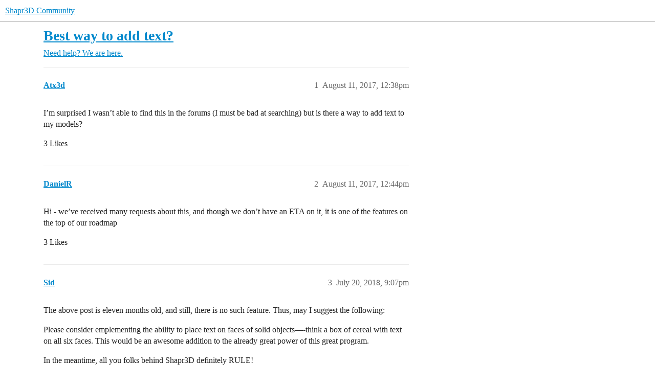

--- FILE ---
content_type: text/html; charset=utf-8
request_url: https://discourse.shapr3d.com/t/best-way-to-add-text/1388
body_size: 5231
content:
<!DOCTYPE html>
<html lang="en">
  <head>
    <meta charset="utf-8">
    <title>Best way to add text? - Need help? We are here. - Shapr3D Community</title>
    <meta name="description" content="I’m surprised I wasn’t able to find this in the forums (I must be bad at searching) but is there a way to add text to my models?">
    <meta name="generator" content="Discourse 2026.1.0-latest - https://github.com/discourse/discourse version f8f53ac5e8e4348ae308fcddc078766463d5e5f3">
<link rel="icon" type="image/png" href="https://us1.discourse-cdn.com/flex002/uploads/shapr3d/optimized/3X/a/6/a69231e17910651e85431b3fe8dab6f61fee740d_2_32x32.png">
<link rel="apple-touch-icon" type="image/png" href="https://us1.discourse-cdn.com/flex002/uploads/shapr3d/optimized/3X/5/a/5a41a9fb4fe2cd2075c9e63967047110a5366e9d_2_180x180.png">
<meta name="theme-color" media="(prefers-color-scheme: light)" content="#fff">
<meta name="theme-color" media="(prefers-color-scheme: dark)" content="#111111">

<meta name="color-scheme" content="light dark">

<meta name="viewport" content="width=device-width, initial-scale=1.0, minimum-scale=1.0, viewport-fit=cover">
<link rel="canonical" href="https://discourse.shapr3d.com/t/best-way-to-add-text/1388" />


<link rel="search" type="application/opensearchdescription+xml" href="https://discourse.shapr3d.com/opensearch.xml" title="Shapr3D Community Search">

    
    <link href="https://sea2.discourse-cdn.com/flex002/stylesheets/color_definitions_light-default_-1_2_6ef993718f03dc2022128b804ad79417dc2f1b97.css?__ws=discourse.shapr3d.com" media="(prefers-color-scheme: light)" rel="stylesheet" class="light-scheme"/><link href="https://sea2.discourse-cdn.com/flex002/stylesheets/color_definitions_simple-dark_1_2_07e02748311de299813d58dc65ac39d93cb25a0e.css?__ws=discourse.shapr3d.com" media="(prefers-color-scheme: dark)" rel="stylesheet" class="dark-scheme" data-scheme-id="1"/>

<link href="https://sea2.discourse-cdn.com/flex002/stylesheets/common_694bc5249f3ecb4337a5fc251c7382a743393821.css?__ws=discourse.shapr3d.com" media="all" rel="stylesheet" data-target="common"  />

  <link href="https://sea2.discourse-cdn.com/flex002/stylesheets/mobile_694bc5249f3ecb4337a5fc251c7382a743393821.css?__ws=discourse.shapr3d.com" media="(max-width: 39.99999rem)" rel="stylesheet" data-target="mobile"  />
  <link href="https://sea2.discourse-cdn.com/flex002/stylesheets/desktop_694bc5249f3ecb4337a5fc251c7382a743393821.css?__ws=discourse.shapr3d.com" media="(min-width: 40rem)" rel="stylesheet" data-target="desktop"  />



    <link href="https://sea2.discourse-cdn.com/flex002/stylesheets/checklist_694bc5249f3ecb4337a5fc251c7382a743393821.css?__ws=discourse.shapr3d.com" media="all" rel="stylesheet" data-target="checklist"  />
    <link href="https://sea2.discourse-cdn.com/flex002/stylesheets/discourse-adplugin_694bc5249f3ecb4337a5fc251c7382a743393821.css?__ws=discourse.shapr3d.com" media="all" rel="stylesheet" data-target="discourse-adplugin"  />
    <link href="https://sea2.discourse-cdn.com/flex002/stylesheets/discourse-ai_694bc5249f3ecb4337a5fc251c7382a743393821.css?__ws=discourse.shapr3d.com" media="all" rel="stylesheet" data-target="discourse-ai"  />
    <link href="https://sea2.discourse-cdn.com/flex002/stylesheets/discourse-assign_694bc5249f3ecb4337a5fc251c7382a743393821.css?__ws=discourse.shapr3d.com" media="all" rel="stylesheet" data-target="discourse-assign"  />
    <link href="https://sea2.discourse-cdn.com/flex002/stylesheets/discourse-cakeday_694bc5249f3ecb4337a5fc251c7382a743393821.css?__ws=discourse.shapr3d.com" media="all" rel="stylesheet" data-target="discourse-cakeday"  />
    <link href="https://sea2.discourse-cdn.com/flex002/stylesheets/discourse-chat-integration_694bc5249f3ecb4337a5fc251c7382a743393821.css?__ws=discourse.shapr3d.com" media="all" rel="stylesheet" data-target="discourse-chat-integration"  />
    <link href="https://sea2.discourse-cdn.com/flex002/stylesheets/discourse-details_694bc5249f3ecb4337a5fc251c7382a743393821.css?__ws=discourse.shapr3d.com" media="all" rel="stylesheet" data-target="discourse-details"  />
    <link href="https://sea2.discourse-cdn.com/flex002/stylesheets/discourse-github_694bc5249f3ecb4337a5fc251c7382a743393821.css?__ws=discourse.shapr3d.com" media="all" rel="stylesheet" data-target="discourse-github"  />
    <link href="https://sea2.discourse-cdn.com/flex002/stylesheets/discourse-lazy-videos_694bc5249f3ecb4337a5fc251c7382a743393821.css?__ws=discourse.shapr3d.com" media="all" rel="stylesheet" data-target="discourse-lazy-videos"  />
    <link href="https://sea2.discourse-cdn.com/flex002/stylesheets/discourse-local-dates_694bc5249f3ecb4337a5fc251c7382a743393821.css?__ws=discourse.shapr3d.com" media="all" rel="stylesheet" data-target="discourse-local-dates"  />
    <link href="https://sea2.discourse-cdn.com/flex002/stylesheets/discourse-narrative-bot_694bc5249f3ecb4337a5fc251c7382a743393821.css?__ws=discourse.shapr3d.com" media="all" rel="stylesheet" data-target="discourse-narrative-bot"  />
    <link href="https://sea2.discourse-cdn.com/flex002/stylesheets/discourse-policy_694bc5249f3ecb4337a5fc251c7382a743393821.css?__ws=discourse.shapr3d.com" media="all" rel="stylesheet" data-target="discourse-policy"  />
    <link href="https://sea2.discourse-cdn.com/flex002/stylesheets/discourse-presence_694bc5249f3ecb4337a5fc251c7382a743393821.css?__ws=discourse.shapr3d.com" media="all" rel="stylesheet" data-target="discourse-presence"  />
    <link href="https://sea2.discourse-cdn.com/flex002/stylesheets/discourse-reactions_694bc5249f3ecb4337a5fc251c7382a743393821.css?__ws=discourse.shapr3d.com" media="all" rel="stylesheet" data-target="discourse-reactions"  />
    <link href="https://sea2.discourse-cdn.com/flex002/stylesheets/discourse-solved_694bc5249f3ecb4337a5fc251c7382a743393821.css?__ws=discourse.shapr3d.com" media="all" rel="stylesheet" data-target="discourse-solved"  />
    <link href="https://sea2.discourse-cdn.com/flex002/stylesheets/discourse-templates_694bc5249f3ecb4337a5fc251c7382a743393821.css?__ws=discourse.shapr3d.com" media="all" rel="stylesheet" data-target="discourse-templates"  />
    <link href="https://sea2.discourse-cdn.com/flex002/stylesheets/discourse-topic-voting_694bc5249f3ecb4337a5fc251c7382a743393821.css?__ws=discourse.shapr3d.com" media="all" rel="stylesheet" data-target="discourse-topic-voting"  />
    <link href="https://sea2.discourse-cdn.com/flex002/stylesheets/footnote_694bc5249f3ecb4337a5fc251c7382a743393821.css?__ws=discourse.shapr3d.com" media="all" rel="stylesheet" data-target="footnote"  />
    <link href="https://sea2.discourse-cdn.com/flex002/stylesheets/hosted-site_694bc5249f3ecb4337a5fc251c7382a743393821.css?__ws=discourse.shapr3d.com" media="all" rel="stylesheet" data-target="hosted-site"  />
    <link href="https://sea2.discourse-cdn.com/flex002/stylesheets/poll_694bc5249f3ecb4337a5fc251c7382a743393821.css?__ws=discourse.shapr3d.com" media="all" rel="stylesheet" data-target="poll"  />
    <link href="https://sea2.discourse-cdn.com/flex002/stylesheets/spoiler-alert_694bc5249f3ecb4337a5fc251c7382a743393821.css?__ws=discourse.shapr3d.com" media="all" rel="stylesheet" data-target="spoiler-alert"  />
    <link href="https://sea2.discourse-cdn.com/flex002/stylesheets/discourse-ai_mobile_694bc5249f3ecb4337a5fc251c7382a743393821.css?__ws=discourse.shapr3d.com" media="(max-width: 39.99999rem)" rel="stylesheet" data-target="discourse-ai_mobile"  />
    <link href="https://sea2.discourse-cdn.com/flex002/stylesheets/discourse-assign_mobile_694bc5249f3ecb4337a5fc251c7382a743393821.css?__ws=discourse.shapr3d.com" media="(max-width: 39.99999rem)" rel="stylesheet" data-target="discourse-assign_mobile"  />
    <link href="https://sea2.discourse-cdn.com/flex002/stylesheets/discourse-reactions_mobile_694bc5249f3ecb4337a5fc251c7382a743393821.css?__ws=discourse.shapr3d.com" media="(max-width: 39.99999rem)" rel="stylesheet" data-target="discourse-reactions_mobile"  />
    <link href="https://sea2.discourse-cdn.com/flex002/stylesheets/discourse-solved_mobile_694bc5249f3ecb4337a5fc251c7382a743393821.css?__ws=discourse.shapr3d.com" media="(max-width: 39.99999rem)" rel="stylesheet" data-target="discourse-solved_mobile"  />
    <link href="https://sea2.discourse-cdn.com/flex002/stylesheets/discourse-topic-voting_mobile_694bc5249f3ecb4337a5fc251c7382a743393821.css?__ws=discourse.shapr3d.com" media="(max-width: 39.99999rem)" rel="stylesheet" data-target="discourse-topic-voting_mobile"  />
    <link href="https://sea2.discourse-cdn.com/flex002/stylesheets/discourse-ai_desktop_694bc5249f3ecb4337a5fc251c7382a743393821.css?__ws=discourse.shapr3d.com" media="(min-width: 40rem)" rel="stylesheet" data-target="discourse-ai_desktop"  />
    <link href="https://sea2.discourse-cdn.com/flex002/stylesheets/discourse-reactions_desktop_694bc5249f3ecb4337a5fc251c7382a743393821.css?__ws=discourse.shapr3d.com" media="(min-width: 40rem)" rel="stylesheet" data-target="discourse-reactions_desktop"  />
    <link href="https://sea2.discourse-cdn.com/flex002/stylesheets/discourse-topic-voting_desktop_694bc5249f3ecb4337a5fc251c7382a743393821.css?__ws=discourse.shapr3d.com" media="(min-width: 40rem)" rel="stylesheet" data-target="discourse-topic-voting_desktop"  />
    <link href="https://sea2.discourse-cdn.com/flex002/stylesheets/poll_desktop_694bc5249f3ecb4337a5fc251c7382a743393821.css?__ws=discourse.shapr3d.com" media="(min-width: 40rem)" rel="stylesheet" data-target="poll_desktop"  />

  
    
    

    <script defer="" src="https://webclient.shapr3d.com/discourse.umd.js" nonce="QgH5zZaoLgZrh9AHXv5wdSETc"></script>
    <meta id="data-ga-universal-analytics" data-tracking-code="UA-58656479-4" data-json="{&quot;cookieDomain&quot;:&quot;Forums&quot;}" data-auto-link-domains="">

  <script defer src="https://us1.discourse-cdn.com/flex002/assets/google-universal-analytics-v3-b3a99bbc.br.js" data-discourse-entrypoint="google-universal-analytics-v3" nonce="QgH5zZaoLgZrh9AHXv5wdSETc"></script>


        <link rel="alternate nofollow" type="application/rss+xml" title="RSS feed of &#39;Best way to add text?&#39;" href="https://discourse.shapr3d.com/t/best-way-to-add-text/1388.rss" />
    <meta property="og:site_name" content="Shapr3D Community" />
<meta property="og:type" content="website" />
<meta name="twitter:card" content="summary" />
<meta name="twitter:image" content="https://us1.discourse-cdn.com/flex002/uploads/shapr3d/original/3X/2/3/23881394b5b16c8e4e46e530ed3c0dd45316b850.png" />
<meta property="og:image" content="https://us1.discourse-cdn.com/flex002/uploads/shapr3d/original/3X/2/3/23881394b5b16c8e4e46e530ed3c0dd45316b850.png" />
<meta property="og:url" content="https://discourse.shapr3d.com/t/best-way-to-add-text/1388" />
<meta name="twitter:url" content="https://discourse.shapr3d.com/t/best-way-to-add-text/1388" />
<meta property="og:title" content="Best way to add text?" />
<meta name="twitter:title" content="Best way to add text?" />
<meta property="og:description" content="I’m surprised I wasn’t able to find this in the forums (I must be bad at searching) but is there a way to add text to my models?" />
<meta name="twitter:description" content="I’m surprised I wasn’t able to find this in the forums (I must be bad at searching) but is there a way to add text to my models?" />
<meta property="og:article:section" content="Need help? We are here." />
<meta property="og:article:section:color" content="FDB08A" />
<meta name="twitter:label1" value="Reading time" />
<meta name="twitter:data1" value="1 mins 🕑" />
<meta name="twitter:label2" value="Likes" />
<meta name="twitter:data2" value="12 ❤" />
<meta property="article:published_time" content="2017-08-11T12:38:39+00:00" />
<meta property="og:ignore_canonical" content="true" />


    <script type="application/ld+json">{"@context":"http://schema.org","@type":"QAPage","name":"Best way to add text?","mainEntity":{"@type":"Question","name":"Best way to add text?","text":"I’m surprised I wasn’t able to find this in the forums (I must be bad at searching) but is there a way to add text to my models?","upvoteCount":3,"answerCount":0,"datePublished":"2017-08-11T12:38:39.465Z","author":{"@type":"Person","name":"Atx3d","url":"https://discourse.shapr3d.com/u/Atx3d"}}}</script>
  </head>
  <body class="crawler ">
    
    <header>
  <a href="/">Shapr3D Community</a>
</header>

    <div id="main-outlet" class="wrap" role="main">
        <div id="topic-title">
    <h1>
      <a href="/t/best-way-to-add-text/1388">Best way to add text?</a>
    </h1>

      <div class="topic-category" itemscope itemtype="http://schema.org/BreadcrumbList">
          <span itemprop="itemListElement" itemscope itemtype="http://schema.org/ListItem">
            <a href="/c/troubleshooting/5" class="badge-wrapper bullet" itemprop="item">
              <span class='badge-category-bg' style='background-color: #FDB08A'></span>
              <span class='badge-category clear-badge'>
                <span class='category-name' itemprop='name'>Need help? We are here.</span>
              </span>
            </a>
            <meta itemprop="position" content="1" />
          </span>
      </div>

  </div>

  

    <div itemscope itemtype='http://schema.org/DiscussionForumPosting'>
      <meta itemprop='headline' content='Best way to add text?'>
      <link itemprop='url' href='https://discourse.shapr3d.com/t/best-way-to-add-text/1388'>
      <meta itemprop='datePublished' content='2017-08-11T12:38:39Z'>
        <meta itemprop='articleSection' content='Need help? We are here.'>
      <meta itemprop='keywords' content=''>
      <div itemprop='publisher' itemscope itemtype="http://schema.org/Organization">
        <meta itemprop='name' content='Shapr3D Community'>
          <div itemprop='logo' itemscope itemtype="http://schema.org/ImageObject">
            <meta itemprop='url' content='https://us1.discourse-cdn.com/flex002/uploads/shapr3d/original/3X/d/4/d4d3e75c8b04a8799b31eff31b3224167952fc22.png'>
          </div>
      </div>


          <div id='post_1'  class='topic-body crawler-post'>
            <div class='crawler-post-meta'>
              <span class="creator" itemprop="author" itemscope itemtype="http://schema.org/Person">
                <a itemprop="url" rel='nofollow' href='https://discourse.shapr3d.com/u/Atx3d'><span itemprop='name'>Atx3d</span></a>
                
              </span>

                <link itemprop="mainEntityOfPage" href="https://discourse.shapr3d.com/t/best-way-to-add-text/1388">


              <span class="crawler-post-infos">
                  <time  datetime='2017-08-11T12:38:39Z' class='post-time'>
                    August 11, 2017, 12:38pm
                  </time>
                  <meta itemprop='dateModified' content='2017-08-11T12:38:39Z'>
              <span itemprop='position'>1</span>
              </span>
            </div>
            <div class='post' itemprop='text'>
              <p>I’m surprised I wasn’t able to find this in the forums (I must be bad at searching) but is there a way to add text to my models?</p>
            </div>

            <div itemprop="interactionStatistic" itemscope itemtype="http://schema.org/InteractionCounter">
              <meta itemprop="interactionType" content="http://schema.org/LikeAction"/>
              <meta itemprop="userInteractionCount" content="3" />
              <span class='post-likes'>3 Likes</span>
            </div>


            
          </div>
          <div id='post_2' itemprop='comment' itemscope itemtype='http://schema.org/Comment' class='topic-body crawler-post'>
            <div class='crawler-post-meta'>
              <span class="creator" itemprop="author" itemscope itemtype="http://schema.org/Person">
                <a itemprop="url" rel='nofollow' href='https://discourse.shapr3d.com/u/DanielR'><span itemprop='name'>DanielR</span></a>
                
              </span>



              <span class="crawler-post-infos">
                  <time itemprop='datePublished' datetime='2017-08-11T12:44:39Z' class='post-time'>
                    August 11, 2017, 12:44pm
                  </time>
                  <meta itemprop='dateModified' content='2017-08-14T09:00:36Z'>
              <span itemprop='position'>2</span>
              </span>
            </div>
            <div class='post' itemprop='text'>
              <p>Hi - we’ve received many requests about this, and though we don’t have an ETA on it, it is one of the features on the top of our roadmap</p>
            </div>

            <div itemprop="interactionStatistic" itemscope itemtype="http://schema.org/InteractionCounter">
              <meta itemprop="interactionType" content="http://schema.org/LikeAction"/>
              <meta itemprop="userInteractionCount" content="3" />
              <span class='post-likes'>3 Likes</span>
            </div>


            
          </div>
          <div id='post_3' itemprop='comment' itemscope itemtype='http://schema.org/Comment' class='topic-body crawler-post'>
            <div class='crawler-post-meta'>
              <span class="creator" itemprop="author" itemscope itemtype="http://schema.org/Person">
                <a itemprop="url" rel='nofollow' href='https://discourse.shapr3d.com/u/Sid'><span itemprop='name'>Sid</span></a>
                
              </span>



              <span class="crawler-post-infos">
                  <time itemprop='datePublished' datetime='2018-07-20T21:07:05Z' class='post-time'>
                    July 20, 2018,  9:07pm
                  </time>
                  <meta itemprop='dateModified' content='2018-07-20T21:07:05Z'>
              <span itemprop='position'>3</span>
              </span>
            </div>
            <div class='post' itemprop='text'>
              <p>The above post is eleven months old, and still, there is no such feature. Thus, may I suggest the following:</p>
<p>Please consider emplementing the ability to place text on faces of solid objects—-think a box of cereal with text on all six faces. This would be an awesome addition to the already great power of this great program.</p>
<p>In the meantime, all you folks behind Shapr3D definitely RULE!</p>
<p>Sid</p>
            </div>

            <div itemprop="interactionStatistic" itemscope itemtype="http://schema.org/InteractionCounter">
              <meta itemprop="interactionType" content="http://schema.org/LikeAction"/>
              <meta itemprop="userInteractionCount" content="3" />
              <span class='post-likes'>3 Likes</span>
            </div>


            
          </div>
          <div id='post_4' itemprop='comment' itemscope itemtype='http://schema.org/Comment' class='topic-body crawler-post'>
            <div class='crawler-post-meta'>
              <span class="creator" itemprop="author" itemscope itemtype="http://schema.org/Person">
                <a itemprop="url" rel='nofollow' href='https://discourse.shapr3d.com/u/uber.geek'><span itemprop='name'>uber.geek</span></a>
                
              </span>



              <span class="crawler-post-infos">
                  <time itemprop='datePublished' datetime='2018-07-25T05:49:56Z' class='post-time'>
                    July 25, 2018,  5:49am
                  </time>
                  <meta itemprop='dateModified' content='2018-07-25T05:49:56Z'>
              <span itemprop='position'>4</span>
              </span>
            </div>
            <div class='post' itemprop='text'>
              <p>The ability to import drawings is absolutely my <span class="hashtag">#1</span> wish list item. Followed by text (although the ability to import drawings would also allow you to import text exported as shapes from other apps, so definitely more bang for the buck!)</p>
<p>Thanks!</p>
            </div>

            <div itemprop="interactionStatistic" itemscope itemtype="http://schema.org/InteractionCounter">
              <meta itemprop="interactionType" content="http://schema.org/LikeAction"/>
              <meta itemprop="userInteractionCount" content="1" />
              <span class='post-likes'>1 Like</span>
            </div>


            
          </div>
          <div id='post_5' itemprop='comment' itemscope itemtype='http://schema.org/Comment' class='topic-body crawler-post'>
            <div class='crawler-post-meta'>
              <span class="creator" itemprop="author" itemscope itemtype="http://schema.org/Person">
                <a itemprop="url" rel='nofollow' href='https://discourse.shapr3d.com/u/Rob'><span itemprop='name'>Rob</span></a>
                
              </span>



              <span class="crawler-post-infos">
                  <time itemprop='datePublished' datetime='2018-07-31T23:19:07Z' class='post-time'>
                    July 31, 2018, 11:19pm
                  </time>
                  <meta itemprop='dateModified' content='2018-07-31T23:19:07Z'>
              <span itemprop='position'>5</span>
              </span>
            </div>
            <div class='post' itemprop='text'>
              <p>Does anyone wanna take one for the team?</p>
<ul>
<li>import an image of the alphabet</li>
<li>make sketches around each letter</li>
<li>name your design “Alphabet” and keep it saved for future reference</li>
<li>use the export/import function to any new design needing letters</li>
<li>upload “alphabet” to this page <img src="https://emoji.discourse-cdn.com/twitter/wink.png?v=5" title=":wink:" class="emoji" alt=":wink:"><img src="https://emoji.discourse-cdn.com/twitter/wink.png?v=5" title=":wink:" class="emoji" alt=":wink:">
</li>
</ul>
<p>^</p>
            </div>

            <div itemprop="interactionStatistic" itemscope itemtype="http://schema.org/InteractionCounter">
              <meta itemprop="interactionType" content="http://schema.org/LikeAction"/>
              <meta itemprop="userInteractionCount" content="2" />
              <span class='post-likes'>2 Likes</span>
            </div>


            
          </div>
          <div id='post_6' itemprop='comment' itemscope itemtype='http://schema.org/Comment' class='topic-body crawler-post'>
            <div class='crawler-post-meta'>
              <span class="creator" itemprop="author" itemscope itemtype="http://schema.org/Person">
                <a itemprop="url" rel='nofollow' href='https://discourse.shapr3d.com/u/Aly_Medra'><span itemprop='name'>Aly_Medra</span></a>
                
              </span>



              <span class="crawler-post-infos">
                  <time itemprop='datePublished' datetime='2020-08-08T19:34:18Z' class='post-time'>
                    August 8, 2020,  7:34pm
                  </time>
                  <meta itemprop='dateModified' content='2020-08-08T19:34:18Z'>
              <span itemprop='position'>6</span>
              </span>
            </div>
            <div class='post' itemprop='text'>
              <p>meanwhile in the year 2020… there is still no way to add text</p>
            </div>

            <div itemprop="interactionStatistic" itemscope itemtype="http://schema.org/InteractionCounter">
              <meta itemprop="interactionType" content="http://schema.org/LikeAction"/>
              <meta itemprop="userInteractionCount" content="0" />
              <span class='post-likes'></span>
            </div>


            
          </div>
          <div id='post_7' itemprop='comment' itemscope itemtype='http://schema.org/Comment' class='topic-body crawler-post'>
            <div class='crawler-post-meta'>
              <span class="creator" itemprop="author" itemscope itemtype="http://schema.org/Person">
                <a itemprop="url" rel='nofollow' href='https://discourse.shapr3d.com/u/Larsinka'><span itemprop='name'>Larsinka</span></a>
                
              </span>



              <span class="crawler-post-infos">
                  <time itemprop='datePublished' datetime='2020-09-03T10:29:33Z' class='post-time'>
                    September 3, 2020, 10:29am
                  </time>
                  <meta itemprop='dateModified' content='2020-09-03T10:29:33Z'>
              <span itemprop='position'>7</span>
              </span>
            </div>
            <div class='post' itemprop='text'>
              <p>Hi Daniel, how is the progress on this? Is it in the beta already?</p>
<p>Lars</p>
            </div>

            <div itemprop="interactionStatistic" itemscope itemtype="http://schema.org/InteractionCounter">
              <meta itemprop="interactionType" content="http://schema.org/LikeAction"/>
              <meta itemprop="userInteractionCount" content="0" />
              <span class='post-likes'></span>
            </div>


            
          </div>
          <div id='post_8' itemprop='comment' itemscope itemtype='http://schema.org/Comment' class='topic-body crawler-post'>
            <div class='crawler-post-meta'>
              <span class="creator" itemprop="author" itemscope itemtype="http://schema.org/Person">
                <a itemprop="url" rel='nofollow' href='https://discourse.shapr3d.com/u/Gelphyn'><span itemprop='name'>Gelphyn</span></a>
                
              </span>



              <span class="crawler-post-infos">
                  <time itemprop='datePublished' datetime='2020-09-03T12:42:15Z' class='post-time'>
                    September 3, 2020, 12:42pm
                  </time>
                  <meta itemprop='dateModified' content='2020-09-03T12:42:15Z'>
              <span itemprop='position'>8</span>
              </span>
            </div>
            <div class='post' itemprop='text'>
              <p><a class="mention" href="/u/atx3d">@Atx3d</a><br>
<a class="mention" href="/u/DanielR">@DanielR</a><br>
<a class="mention" href="/u/sid">@Sid</a><br>
<a class="mention" href="/u/uber.geek">@uber.geek</a><br>
<a class="mention" href="/u/rob">@Rob</a><br>
<a class="mention" href="/u/aly_medra">@Aly_Medra</a><br>
<a class="mention" href="/u/larsinka">@Larsinka</a><br>
To some extent, certainly to each of the above, the following may be of interest:</p>
<p><a href="https://discourse.shapr3d.com/t/what-are-your-3d-annotation-use-cases-and-workflows/4560">https://discourse.shapr3d.com/t/what-are-your-3d-annotation-use-cases-and-workflows/4560</a></p>
<p>This simply works, if it does not work for you please tell me why.<br>
It can place everything mentioned above and probably more.<br>
The best aspect is that it is genuinely free of charge.</p>
<p>Rest assured that this is NOT an attempt to sell anything, just pointing the way to something that just works, as a certain Company used to say.</p>
            </div>

            <div itemprop="interactionStatistic" itemscope itemtype="http://schema.org/InteractionCounter">
              <meta itemprop="interactionType" content="http://schema.org/LikeAction"/>
              <meta itemprop="userInteractionCount" content="0" />
              <span class='post-likes'></span>
            </div>


            
          </div>
    </div>


    <div id="related-topics" class="more-topics__list " role="complementary" aria-labelledby="related-topics-title">
  <h3 id="related-topics-title" class="more-topics__list-title">
    Related topics
  </h3>
  <div class="topic-list-container" itemscope itemtype='http://schema.org/ItemList'>
    <meta itemprop='itemListOrder' content='http://schema.org/ItemListOrderDescending'>
    <table class='topic-list'>
      <thead>
        <tr>
          <th>Topic</th>
          <th></th>
          <th class="replies">Replies</th>
          <th class="views">Views</th>
          <th>Activity</th>
        </tr>
      </thead>
      <tbody>
          <tr class="topic-list-item" id="topic-list-item-5107">
            <td class="main-link" itemprop='itemListElement' itemscope itemtype='http://schema.org/ListItem'>
              <meta itemprop='position' content='1'>
              <span class="link-top-line">
                <a itemprop='url' href='https://discourse.shapr3d.com/t/add-text-to-models-coming/5107' class='title raw-link raw-topic-link'>Add text to models coming?</a>
              </span>
              <div class="link-bottom-line">
                  <a href='/c/troubleshooting/5' class='badge-wrapper bullet'>
                    <span class='badge-category-bg' style='background-color: #FDB08A'></span>
                    <span class='badge-category clear-badge'>
                      <span class='category-name'>Need help? We are here.</span>
                    </span>
                  </a>
                  <div class="discourse-tags">
                  </div>
              </div>
            </td>
            <td class="replies">
              <span class='posts' title='posts'>4</span>
            </td>
            <td class="views">
              <span class='views' title='views'>1112</span>
            </td>
            <td>
              November 28, 2020
            </td>
          </tr>
          <tr class="topic-list-item" id="topic-list-item-12579">
            <td class="main-link" itemprop='itemListElement' itemscope itemtype='http://schema.org/ListItem'>
              <meta itemprop='position' content='2'>
              <span class="link-top-line">
                <a itemprop='url' href='https://discourse.shapr3d.com/t/putting-text/12579' class='title raw-link raw-topic-link'>Putting Text</a>
              </span>
              <div class="link-bottom-line">
                  <a href='/c/share-your-creations/7' class='badge-wrapper bullet'>
                    <span class='badge-category-bg' style='background-color: #9ECBAB'></span>
                    <span class='badge-category clear-badge'>
                      <span class='category-name'>Share your creations</span>
                    </span>
                  </a>
                  <div class="discourse-tags">
                  </div>
              </div>
            </td>
            <td class="replies">
              <span class='posts' title='posts'>10</span>
            </td>
            <td class="views">
              <span class='views' title='views'>1820</span>
            </td>
            <td>
              May 26, 2021
            </td>
          </tr>
          <tr class="topic-list-item" id="topic-list-item-6449">
            <td class="main-link" itemprop='itemListElement' itemscope itemtype='http://schema.org/ListItem'>
              <meta itemprop='position' content='3'>
              <span class="link-top-line">
                <a itemprop='url' href='https://discourse.shapr3d.com/t/create-text-tool/6449' class='title raw-link raw-topic-link'>Create Text Tool</a>
              </span>
              <div class="link-bottom-line">
                  <a href='/c/troubleshooting/5' class='badge-wrapper bullet'>
                    <span class='badge-category-bg' style='background-color: #FDB08A'></span>
                    <span class='badge-category clear-badge'>
                      <span class='category-name'>Need help? We are here.</span>
                    </span>
                  </a>
                  <div class="discourse-tags">
                  </div>
              </div>
            </td>
            <td class="replies">
              <span class='posts' title='posts'>12</span>
            </td>
            <td class="views">
              <span class='views' title='views'>3555</span>
            </td>
            <td>
              September 19, 2023
            </td>
          </tr>
          <tr class="topic-list-item" id="topic-list-item-11779">
            <td class="main-link" itemprop='itemListElement' itemscope itemtype='http://schema.org/ListItem'>
              <meta itemprop='position' content='4'>
              <span class="link-top-line">
                <a itemprop='url' href='https://discourse.shapr3d.com/t/text-support/11779' class='title raw-link raw-topic-link'>Text support</a>
              </span>
              <div class="link-bottom-line">
                  <a href='/c/troubleshooting/5' class='badge-wrapper bullet'>
                    <span class='badge-category-bg' style='background-color: #FDB08A'></span>
                    <span class='badge-category clear-badge'>
                      <span class='category-name'>Need help? We are here.</span>
                    </span>
                  </a>
                  <div class="discourse-tags">
                  </div>
              </div>
            </td>
            <td class="replies">
              <span class='posts' title='posts'>2</span>
            </td>
            <td class="views">
              <span class='views' title='views'>649</span>
            </td>
            <td>
              March 9, 2021
            </td>
          </tr>
          <tr class="topic-list-item" id="topic-list-item-8065">
            <td class="main-link" itemprop='itemListElement' itemscope itemtype='http://schema.org/ListItem'>
              <meta itemprop='position' content='5'>
              <span class="link-top-line">
                <a itemprop='url' href='https://discourse.shapr3d.com/t/add-a-note/8065' class='title raw-link raw-topic-link'>Add a note?</a>
              </span>
              <div class="link-bottom-line">
                  <a href='/c/troubleshooting/5' class='badge-wrapper bullet'>
                    <span class='badge-category-bg' style='background-color: #FDB08A'></span>
                    <span class='badge-category clear-badge'>
                      <span class='category-name'>Need help? We are here.</span>
                    </span>
                  </a>
                  <div class="discourse-tags">
                  </div>
              </div>
            </td>
            <td class="replies">
              <span class='posts' title='posts'>3</span>
            </td>
            <td class="views">
              <span class='views' title='views'>926</span>
            </td>
            <td>
              June 23, 2020
            </td>
          </tr>
      </tbody>
    </table>
  </div>
</div>





    </div>
    <footer class="container wrap">
  <nav class='crawler-nav'>
    <ul>
      <li itemscope itemtype='http://schema.org/SiteNavigationElement'>
        <span itemprop='name'>
          <a href='/' itemprop="url">Home </a>
        </span>
      </li>
      <li itemscope itemtype='http://schema.org/SiteNavigationElement'>
        <span itemprop='name'>
          <a href='/categories' itemprop="url">Categories </a>
        </span>
      </li>
      <li itemscope itemtype='http://schema.org/SiteNavigationElement'>
        <span itemprop='name'>
          <a href='/guidelines' itemprop="url">Guidelines </a>
        </span>
      </li>
        <li itemscope itemtype='http://schema.org/SiteNavigationElement'>
          <span itemprop='name'>
            <a href='/tos' itemprop="url">Terms of Service </a>
          </span>
        </li>
        <li itemscope itemtype='http://schema.org/SiteNavigationElement'>
          <span itemprop='name'>
            <a href='/privacy' itemprop="url">Privacy Policy </a>
          </span>
        </li>
    </ul>
  </nav>
  <p class='powered-by-link'>Powered by <a href="https://www.discourse.org">Discourse</a>, best viewed with JavaScript enabled</p>
</footer>

    
    
  </body>
  
</html>


--- FILE ---
content_type: text/css
request_url: https://sea2.discourse-cdn.com/flex002/stylesheets/discourse-narrative-bot_694bc5249f3ecb4337a5fc251c7382a743393821.css?__ws=discourse.shapr3d.com
body_size: -148
content:
article[data-user-id="-2"] div.cooked iframe{border:0}
/*# sourceMappingURL=discourse-narrative-bot_694bc5249f3ecb4337a5fc251c7382a743393821.css.map?__ws=discourse.shapr3d.com */

--- FILE ---
content_type: text/css
request_url: https://sea2.discourse-cdn.com/flex002/stylesheets/discourse-reactions_desktop_694bc5249f3ecb4337a5fc251c7382a743393821.css?__ws=discourse.shapr3d.com
body_size: -95
content:
.desktop-view .fake-reaction{position:absolute;left:10px}.desktop-view nav.post-controls .show-replies{position:relative}.desktop-view .discourse-reactions-my-reaction{margin:.75em 0 0 3.5em}
/*# sourceMappingURL=discourse-reactions_desktop_694bc5249f3ecb4337a5fc251c7382a743393821.css.map?__ws=discourse.shapr3d.com */


--- FILE ---
content_type: text/css
request_url: https://sea2.discourse-cdn.com/flex002/stylesheets/discourse-topic-voting_desktop_694bc5249f3ecb4337a5fc251c7382a743393821.css?__ws=discourse.shapr3d.com
body_size: -171
content:
.vote-count-wrapper{font-size:var(--font-up-2);height:40px}
/*# sourceMappingURL=discourse-topic-voting_desktop_694bc5249f3ecb4337a5fc251c7382a743393821.css.map?__ws=discourse.shapr3d.com */


--- FILE ---
content_type: text/css
request_url: https://sea2.discourse-cdn.com/flex002/stylesheets/discourse-reactions_mobile_694bc5249f3ecb4337a5fc251c7382a743393821.css?__ws=discourse.shapr3d.com
body_size: -107
content:
.mobile-view .fake-reaction{position:absolute;left:8px}.mobile-view .discourse-reactions-counter{margin:0}.mobile-view .discourse-reactions-actions-button-shim{display:inline-flex}
/*# sourceMappingURL=discourse-reactions_mobile_694bc5249f3ecb4337a5fc251c7382a743393821.css.map?__ws=discourse.shapr3d.com */

--- FILE ---
content_type: text/javascript
request_url: https://webclient.shapr3d.com/discourse.umd.js
body_size: 13121
content:
!function(e){"function"==typeof define&&define.amd?define(e):e()}(function(){"use strict";var e,t,i=Object.defineProperty,s=(e,t,s)=>((e,t,s)=>t in e?i(e,t,{enumerable:!0,configurable:!0,writable:!0,value:s}):e[t]=s)(e,"symbol"!=typeof t?t+"":t,s);function n(e){return e&&e.__esModule&&Object.prototype.hasOwnProperty.call(e,"default")?e.default:e}var r,o,a,c={exports:{}};const l=n((r||(r=1,o=c,a=c.exports,function(e,t){var i="function",s="undefined",n="object",r="string",c="major",l="model",d="name",u="type",h="vendor",p="version",b="architecture",w="console",m="mobile",g="tablet",v="smarttv",f="wearable",_="embedded",k="Amazon",x="Apple",S="ASUS",y="BlackBerry",E="Browser",T="Chrome",I="Firefox",N="Google",O="Huawei",P="LG",A="Microsoft",D="Motorola",C="Opera",L="Samsung",q="Sharp",M="Sony",U="Xiaomi",R="Zebra",V="Facebook",z="Chromium OS",B="Mac OS",j=" Browser",$=function(e){for(var t={},i=0;i<e.length;i++)t[e[i].toUpperCase()]=e[i];return t},K=function(e,t){return typeof e===r&&-1!==G(t).indexOf(G(e))},G=function(e){return e.toLowerCase()},H=function(e,t){if(typeof e===r)return e=e.replace(/^\s\s*/,""),typeof t===s?e:e.substring(0,500)},Y=function(e,s){for(var r,o,a,c,l,d,u=0;u<s.length&&!l;){var h=s[u],p=s[u+1];for(r=o=0;r<h.length&&!l&&h[r];)if(l=h[r++].exec(e))for(a=0;a<p.length;a++)d=l[++o],typeof(c=p[a])===n&&c.length>0?2===c.length?typeof c[1]==i?this[c[0]]=c[1].call(this,d):this[c[0]]=c[1]:3===c.length?typeof c[1]!==i||c[1].exec&&c[1].test?this[c[0]]=d?d.replace(c[1],c[2]):t:this[c[0]]=d?c[1].call(this,d,c[2]):t:4===c.length&&(this[c[0]]=d?c[3].call(this,d.replace(c[1],c[2])):t):this[c]=d||t;u+=2}},W=function(e,i){for(var s in i)if(typeof i[s]===n&&i[s].length>0){for(var r=0;r<i[s].length;r++)if(K(i[s][r],e))return"?"===s?t:s}else if(K(i[s],e))return"?"===s?t:s;return i.hasOwnProperty("*")?i["*"]:e},F={ME:"4.90","NT 3.11":"NT3.51","NT 4.0":"NT4.0",2e3:"NT 5.0",XP:["NT 5.1","NT 5.2"],Vista:"NT 6.0",7:"NT 6.1",8:"NT 6.2",8.1:"NT 6.3",10:["NT 6.4","NT 10.0"],RT:"ARM"},Z={browser:[[/\b(?:crmo|crios)\/([\w\.]+)/i],[p,[d,"Chrome"]],[/edg(?:e|ios|a)?\/([\w\.]+)/i],[p,[d,"Edge"]],[/(opera mini)\/([-\w\.]+)/i,/(opera [mobiletab]{3,6})\b.+version\/([-\w\.]+)/i,/(opera)(?:.+version\/|[\/ ]+)([\w\.]+)/i],[d,p],[/opios[\/ ]+([\w\.]+)/i],[p,[d,C+" Mini"]],[/\bop(?:rg)?x\/([\w\.]+)/i],[p,[d,C+" GX"]],[/\bopr\/([\w\.]+)/i],[p,[d,C]],[/\bb[ai]*d(?:uhd|[ub]*[aekoprswx]{5,6})[\/ ]?([\w\.]+)/i],[p,[d,"Baidu"]],[/\b(?:mxbrowser|mxios|myie2)\/?([-\w\.]*)\b/i],[p,[d,"Maxthon"]],[/(kindle)\/([\w\.]+)/i,/(lunascape|maxthon|netfront|jasmine|blazer|sleipnir)[\/ ]?([\w\.]*)/i,/(avant|iemobile|slim(?:browser|boat|jet))[\/ ]?([\d\.]*)/i,/(?:ms|\()(ie) ([\w\.]+)/i,/(flock|rockmelt|midori|epiphany|silk|skyfire|ovibrowser|bolt|iron|vivaldi|iridium|phantomjs|bowser|qupzilla|falkon|rekonq|puffin|brave|whale(?!.+naver)|qqbrowserlite|duckduckgo|klar|helio|(?=comodo_)?dragon)\/([-\w\.]+)/i,/(heytap|ovi|115)browser\/([\d\.]+)/i,/(weibo)__([\d\.]+)/i],[d,p],[/quark(?:pc)?\/([-\w\.]+)/i],[p,[d,"Quark"]],[/\bddg\/([\w\.]+)/i],[p,[d,"DuckDuckGo"]],[/(?:\buc? ?browser|(?:juc.+)ucweb)[\/ ]?([\w\.]+)/i],[p,[d,"UC"+E]],[/microm.+\bqbcore\/([\w\.]+)/i,/\bqbcore\/([\w\.]+).+microm/i,/micromessenger\/([\w\.]+)/i],[p,[d,"WeChat"]],[/konqueror\/([\w\.]+)/i],[p,[d,"Konqueror"]],[/trident.+rv[: ]([\w\.]{1,9})\b.+like gecko/i],[p,[d,"IE"]],[/ya(?:search)?browser\/([\w\.]+)/i],[p,[d,"Yandex"]],[/slbrowser\/([\w\.]+)/i],[p,[d,"Smart Lenovo "+E]],[/(avast|avg)\/([\w\.]+)/i],[[d,/(.+)/,"$1 Secure "+E],p],[/\bfocus\/([\w\.]+)/i],[p,[d,I+" Focus"]],[/\bopt\/([\w\.]+)/i],[p,[d,C+" Touch"]],[/coc_coc\w+\/([\w\.]+)/i],[p,[d,"Coc Coc"]],[/dolfin\/([\w\.]+)/i],[p,[d,"Dolphin"]],[/coast\/([\w\.]+)/i],[p,[d,C+" Coast"]],[/miuibrowser\/([\w\.]+)/i],[p,[d,"MIUI"+j]],[/fxios\/([\w\.-]+)/i],[p,[d,I]],[/\bqihoobrowser\/?([\w\.]*)/i],[p,[d,"360"]],[/\b(qq)\/([\w\.]+)/i],[[d,/(.+)/,"$1Browser"],p],[/(oculus|sailfish|huawei|vivo|pico)browser\/([\w\.]+)/i],[[d,/(.+)/,"$1"+j],p],[/samsungbrowser\/([\w\.]+)/i],[p,[d,L+" Internet"]],[/metasr[\/ ]?([\d\.]+)/i],[p,[d,"Sogou Explorer"]],[/(sogou)mo\w+\/([\d\.]+)/i],[[d,"Sogou Mobile"],p],[/(electron)\/([\w\.]+) safari/i,/(tesla)(?: qtcarbrowser|\/(20\d\d\.[-\w\.]+))/i,/m?(qqbrowser|2345(?=browser|chrome|explorer))\w*[\/ ]?v?([\w\.]+)/i],[d,p],[/(lbbrowser|rekonq)/i,/\[(linkedin)app\]/i],[d],[/ome\/([\w\.]+) \w* ?(iron) saf/i,/ome\/([\w\.]+).+qihu (360)[es]e/i],[p,d],[/((?:fban\/fbios|fb_iab\/fb4a)(?!.+fbav)|;fbav\/([\w\.]+);)/i],[[d,V],p],[/(Klarna)\/([\w\.]+)/i,/(kakao(?:talk|story))[\/ ]([\w\.]+)/i,/(naver)\(.*?(\d+\.[\w\.]+).*\)/i,/safari (line)\/([\w\.]+)/i,/\b(line)\/([\w\.]+)\/iab/i,/(alipay)client\/([\w\.]+)/i,/(twitter)(?:and| f.+e\/([\w\.]+))/i,/(chromium|instagram|snapchat)[\/ ]([-\w\.]+)/i],[d,p],[/\bgsa\/([\w\.]+) .*safari\//i],[p,[d,"GSA"]],[/musical_ly(?:.+app_?version\/|_)([\w\.]+)/i],[p,[d,"TikTok"]],[/headlesschrome(?:\/([\w\.]+)| )/i],[p,[d,T+" Headless"]],[/ wv\).+(chrome)\/([\w\.]+)/i],[[d,T+" WebView"],p],[/droid.+ version\/([\w\.]+)\b.+(?:mobile safari|safari)/i],[p,[d,"Android "+E]],[/(chrome|omniweb|arora|[tizenoka]{5} ?browser)\/v?([\w\.]+)/i],[d,p],[/version\/([\w\.\,]+) .*mobile\/\w+ (safari)/i],[p,[d,"Mobile Safari"]],[/version\/([\w(\.|\,)]+) .*(mobile ?safari|safari)/i],[p,d],[/webkit.+?(mobile ?safari|safari)(\/[\w\.]+)/i],[d,[p,W,{"1.0":"/8",1.2:"/1",1.3:"/3","2.0":"/412","2.0.2":"/416","2.0.3":"/417","2.0.4":"/419","?":"/"}]],[/(webkit|khtml)\/([\w\.]+)/i],[d,p],[/(navigator|netscape\d?)\/([-\w\.]+)/i],[[d,"Netscape"],p],[/(wolvic|librewolf)\/([\w\.]+)/i],[d,p],[/mobile vr; rv:([\w\.]+)\).+firefox/i],[p,[d,I+" Reality"]],[/ekiohf.+(flow)\/([\w\.]+)/i,/(swiftfox)/i,/(icedragon|iceweasel|camino|chimera|fennec|maemo browser|minimo|conkeror)[\/ ]?([\w\.\+]+)/i,/(seamonkey|k-meleon|icecat|iceape|firebird|phoenix|palemoon|basilisk|waterfox)\/([-\w\.]+)$/i,/(firefox)\/([\w\.]+)/i,/(mozilla)\/([\w\.]+) .+rv\:.+gecko\/\d+/i,/(polaris|lynx|dillo|icab|doris|amaya|w3m|netsurf|obigo|mosaic|(?:go|ice|up)[\. ]?browser)[-\/ ]?v?([\w\.]+)/i,/(links) \(([\w\.]+)/i],[d,[p,/_/g,"."]],[/(cobalt)\/([\w\.]+)/i],[d,[p,/master.|lts./,""]]],cpu:[[/(?:(amd|x(?:(?:86|64)[-_])?|wow|win)64)[;\)]/i],[[b,"amd64"]],[/(ia32(?=;))/i],[[b,G]],[/((?:i[346]|x)86)[;\)]/i],[[b,"ia32"]],[/\b(aarch64|arm(v?8e?l?|_?64))\b/i],[[b,"arm64"]],[/\b(arm(?:v[67])?ht?n?[fl]p?)\b/i],[[b,"armhf"]],[/windows (ce|mobile); ppc;/i],[[b,"arm"]],[/((?:ppc|powerpc)(?:64)?)(?: mac|;|\))/i],[[b,/ower/,"",G]],[/(sun4\w)[;\)]/i],[[b,"sparc"]],[/((?:avr32|ia64(?=;))|68k(?=\))|\barm(?=v(?:[1-7]|[5-7]1)l?|;|eabi)|(?=atmel )avr|(?:irix|mips|sparc)(?:64)?\b|pa-risc)/i],[[b,G]]],device:[[/\b(sch-i[89]0\d|shw-m380s|sm-[ptx]\w{2,4}|gt-[pn]\d{2,4}|sgh-t8[56]9|nexus 10)/i],[l,[h,L],[u,g]],[/\b((?:s[cgp]h|gt|sm)-(?![lr])\w+|sc[g-]?[\d]+a?|galaxy nexus)/i,/samsung[- ]((?!sm-[lr])[-\w]+)/i,/sec-(sgh\w+)/i],[l,[h,L],[u,m]],[/(?:\/|\()(ip(?:hone|od)[\w, ]*)(?:\/|;)/i],[l,[h,x],[u,m]],[/\((ipad);[-\w\),; ]+apple/i,/applecoremedia\/[\w\.]+ \((ipad)/i,/\b(ipad)\d\d?,\d\d?[;\]].+ios/i],[l,[h,x],[u,g]],[/(macintosh);/i],[l,[h,x]],[/\b(sh-?[altvz]?\d\d[a-ekm]?)/i],[l,[h,q],[u,m]],[/(?:honor)([-\w ]+)[;\)]/i],[l,[h,"Honor"],[u,m]],[/\b((?:ag[rs][23]?|bah2?|sht?|btv)-a?[lw]\d{2})\b(?!.+d\/s)/i],[l,[h,O],[u,g]],[/(?:huawei)([-\w ]+)[;\)]/i,/\b(nexus 6p|\w{2,4}e?-[atu]?[ln][\dx][012359c][adn]?)\b(?!.+d\/s)/i],[l,[h,O],[u,m]],[/\b(poco[\w ]+|m2\d{3}j\d\d[a-z]{2})(?: bui|\))/i,/\b; (\w+) build\/hm\1/i,/\b(hm[-_ ]?note?[_ ]?(?:\d\w)?) bui/i,/\b(redmi[\-_ ]?(?:note|k)?[\w_ ]+)(?: bui|\))/i,/oid[^\)]+; (m?[12][0-389][01]\w{3,6}[c-y])( bui|; wv|\))/i,/\b(mi[-_ ]?(?:a\d|one|one[_ ]plus|note lte|max|cc)?[_ ]?(?:\d?\w?)[_ ]?(?:plus|se|lite|pro)?)(?: bui|\))/i],[[l,/_/g," "],[h,U],[u,m]],[/oid[^\)]+; (2\d{4}(283|rpbf)[cgl])( bui|\))/i,/\b(mi[-_ ]?(?:pad)(?:[\w_ ]+))(?: bui|\))/i],[[l,/_/g," "],[h,U],[u,g]],[/; (\w+) bui.+ oppo/i,/\b(cph[12]\d{3}|p(?:af|c[al]|d\w|e[ar])[mt]\d0|x9007|a101op)\b/i],[l,[h,"OPPO"],[u,m]],[/\b(opd2\d{3}a?) bui/i],[l,[h,"OPPO"],[u,g]],[/vivo (\w+)(?: bui|\))/i,/\b(v[12]\d{3}\w?[at])(?: bui|;)/i],[l,[h,"Vivo"],[u,m]],[/\b(rmx[1-3]\d{3})(?: bui|;|\))/i],[l,[h,"Realme"],[u,m]],[/\b(milestone|droid(?:[2-4x]| (?:bionic|x2|pro|razr))?:?( 4g)?)\b[\w ]+build\//i,/\bmot(?:orola)?[- ](\w*)/i,/((?:moto[\w\(\) ]+|xt\d{3,4}|nexus 6)(?= bui|\)))/i],[l,[h,D],[u,m]],[/\b(mz60\d|xoom[2 ]{0,2}) build\//i],[l,[h,D],[u,g]],[/((?=lg)?[vl]k\-?\d{3}) bui| 3\.[-\w; ]{10}lg?-([06cv9]{3,4})/i],[l,[h,P],[u,g]],[/(lm(?:-?f100[nv]?|-[\w\.]+)(?= bui|\))|nexus [45])/i,/\blg[-e;\/ ]+((?!browser|netcast|android tv)\w+)/i,/\blg-?([\d\w]+) bui/i],[l,[h,P],[u,m]],[/(ideatab[-\w ]+)/i,/lenovo ?(s[56]000[-\w]+|tab(?:[\w ]+)|yt[-\d\w]{6}|tb[-\d\w]{6})/i],[l,[h,"Lenovo"],[u,g]],[/(?:maemo|nokia).*(n900|lumia \d+)/i,/nokia[-_ ]?([-\w\.]*)/i],[[l,/_/g," "],[h,"Nokia"],[u,m]],[/(pixel c)\b/i],[l,[h,N],[u,g]],[/droid.+; (pixel[\daxl ]{0,6})(?: bui|\))/i],[l,[h,N],[u,m]],[/droid.+; (a?\d[0-2]{2}so|[c-g]\d{4}|so[-gl]\w+|xq-a\w[4-7][12])(?= bui|\).+chrome\/(?![1-6]{0,1}\d\.))/i],[l,[h,M],[u,m]],[/sony tablet [ps]/i,/\b(?:sony)?sgp\w+(?: bui|\))/i],[[l,"Xperia Tablet"],[h,M],[u,g]],[/ (kb2005|in20[12]5|be20[12][59])\b/i,/(?:one)?(?:plus)? (a\d0\d\d)(?: b|\))/i],[l,[h,"OnePlus"],[u,m]],[/(alexa)webm/i,/(kf[a-z]{2}wi|aeo(?!bc)\w\w)( bui|\))/i,/(kf[a-z]+)( bui|\)).+silk\//i],[l,[h,k],[u,g]],[/((?:sd|kf)[0349hijorstuw]+)( bui|\)).+silk\//i],[[l,/(.+)/g,"Fire Phone $1"],[h,k],[u,m]],[/(playbook);[-\w\),; ]+(rim)/i],[l,h,[u,g]],[/\b((?:bb[a-f]|st[hv])100-\d)/i,/\(bb10; (\w+)/i],[l,[h,y],[u,m]],[/(?:\b|asus_)(transfo[prime ]{4,10} \w+|eeepc|slider \w+|nexus 7|padfone|p00[cj])/i],[l,[h,S],[u,g]],[/ (z[bes]6[027][012][km][ls]|zenfone \d\w?)\b/i],[l,[h,S],[u,m]],[/(nexus 9)/i],[l,[h,"HTC"],[u,g]],[/(htc)[-;_ ]{1,2}([\w ]+(?=\)| bui)|\w+)/i,/(zte)[- ]([\w ]+?)(?: bui|\/|\))/i,/(alcatel|geeksphone|nexian|panasonic(?!(?:;|\.))|sony(?!-bra))[-_ ]?([-\w]*)/i],[h,[l,/_/g," "],[u,m]],[/droid [\w\.]+; ((?:8[14]9[16]|9(?:0(?:48|60|8[01])|1(?:3[27]|66)|2(?:6[69]|9[56])|466))[gqswx])\w*(\)| bui)/i],[l,[h,"TCL"],[u,g]],[/(itel) ((\w+))/i],[[h,G],l,[u,W,{tablet:["p10001l","w7001"],"*":"mobile"}]],[/droid.+; ([ab][1-7]-?[0178a]\d\d?)/i],[l,[h,"Acer"],[u,g]],[/droid.+; (m[1-5] note) bui/i,/\bmz-([-\w]{2,})/i],[l,[h,"Meizu"],[u,m]],[/; ((?:power )?armor(?:[\w ]{0,8}))(?: bui|\))/i],[l,[h,"Ulefone"],[u,m]],[/; (energy ?\w+)(?: bui|\))/i,/; energizer ([\w ]+)(?: bui|\))/i],[l,[h,"Energizer"],[u,m]],[/; cat (b35);/i,/; (b15q?|s22 flip|s48c|s62 pro)(?: bui|\))/i],[l,[h,"Cat"],[u,m]],[/((?:new )?andromax[\w- ]+)(?: bui|\))/i],[l,[h,"Smartfren"],[u,m]],[/droid.+; (a(?:015|06[35]|142p?))/i],[l,[h,"Nothing"],[u,m]],[/(blackberry|benq|palm(?=\-)|sonyericsson|acer|asus|dell|meizu|motorola|polytron|infinix|tecno|micromax|advan)[-_ ]?([-\w]*)/i,/; (imo) ((?!tab)[\w ]+?)(?: bui|\))/i,/(hp) ([\w ]+\w)/i,/(asus)-?(\w+)/i,/(microsoft); (lumia[\w ]+)/i,/(lenovo)[-_ ]?([-\w]+)/i,/(jolla)/i,/(oppo) ?([\w ]+) bui/i],[h,l,[u,m]],[/(imo) (tab \w+)/i,/(kobo)\s(ereader|touch)/i,/(archos) (gamepad2?)/i,/(hp).+(touchpad(?!.+tablet)|tablet)/i,/(kindle)\/([\w\.]+)/i,/(nook)[\w ]+build\/(\w+)/i,/(dell) (strea[kpr\d ]*[\dko])/i,/(le[- ]+pan)[- ]+(\w{1,9}) bui/i,/(trinity)[- ]*(t\d{3}) bui/i,/(gigaset)[- ]+(q\w{1,9}) bui/i,/(vodafone) ([\w ]+)(?:\)| bui)/i],[h,l,[u,g]],[/(surface duo)/i],[l,[h,A],[u,g]],[/droid [\d\.]+; (fp\du?)(?: b|\))/i],[l,[h,"Fairphone"],[u,m]],[/(u304aa)/i],[l,[h,"AT&T"],[u,m]],[/\bsie-(\w*)/i],[l,[h,"Siemens"],[u,m]],[/\b(rct\w+) b/i],[l,[h,"RCA"],[u,g]],[/\b(venue[\d ]{2,7}) b/i],[l,[h,"Dell"],[u,g]],[/\b(q(?:mv|ta)\w+) b/i],[l,[h,"Verizon"],[u,g]],[/\b(?:barnes[& ]+noble |bn[rt])([\w\+ ]*) b/i],[l,[h,"Barnes & Noble"],[u,g]],[/\b(tm\d{3}\w+) b/i],[l,[h,"NuVision"],[u,g]],[/\b(k88) b/i],[l,[h,"ZTE"],[u,g]],[/\b(nx\d{3}j) b/i],[l,[h,"ZTE"],[u,m]],[/\b(gen\d{3}) b.+49h/i],[l,[h,"Swiss"],[u,m]],[/\b(zur\d{3}) b/i],[l,[h,"Swiss"],[u,g]],[/\b((zeki)?tb.*\b) b/i],[l,[h,"Zeki"],[u,g]],[/\b([yr]\d{2}) b/i,/\b(dragon[- ]+touch |dt)(\w{5}) b/i],[[h,"Dragon Touch"],l,[u,g]],[/\b(ns-?\w{0,9}) b/i],[l,[h,"Insignia"],[u,g]],[/\b((nxa|next)-?\w{0,9}) b/i],[l,[h,"NextBook"],[u,g]],[/\b(xtreme\_)?(v(1[045]|2[015]|[3469]0|7[05])) b/i],[[h,"Voice"],l,[u,m]],[/\b(lvtel\-)?(v1[12]) b/i],[[h,"LvTel"],l,[u,m]],[/\b(ph-1) /i],[l,[h,"Essential"],[u,m]],[/\b(v(100md|700na|7011|917g).*\b) b/i],[l,[h,"Envizen"],[u,g]],[/\b(trio[-\w\. ]+) b/i],[l,[h,"MachSpeed"],[u,g]],[/\btu_(1491) b/i],[l,[h,"Rotor"],[u,g]],[/(shield[\w ]+) b/i],[l,[h,"Nvidia"],[u,g]],[/(sprint) (\w+)/i],[h,l,[u,m]],[/(kin\.[onetw]{3})/i],[[l,/\./g," "],[h,A],[u,m]],[/droid.+; (cc6666?|et5[16]|mc[239][23]x?|vc8[03]x?)\)/i],[l,[h,R],[u,g]],[/droid.+; (ec30|ps20|tc[2-8]\d[kx])\)/i],[l,[h,R],[u,m]],[/smart-tv.+(samsung)/i],[h,[u,v]],[/hbbtv.+maple;(\d+)/i],[[l,/^/,"SmartTV"],[h,L],[u,v]],[/(nux; netcast.+smarttv|lg (netcast\.tv-201\d|android tv))/i],[[h,P],[u,v]],[/(apple) ?tv/i],[h,[l,x+" TV"],[u,v]],[/crkey/i],[[l,T+"cast"],[h,N],[u,v]],[/droid.+aft(\w+)( bui|\))/i],[l,[h,k],[u,v]],[/\(dtv[\);].+(aquos)/i,/(aquos-tv[\w ]+)\)/i],[l,[h,q],[u,v]],[/(bravia[\w ]+)( bui|\))/i],[l,[h,M],[u,v]],[/(mitv-\w{5}) bui/i],[l,[h,U],[u,v]],[/Hbbtv.*(technisat) (.*);/i],[h,l,[u,v]],[/\b(roku)[\dx]*[\)\/]((?:dvp-)?[\d\.]*)/i,/hbbtv\/\d+\.\d+\.\d+ +\([\w\+ ]*; *([\w\d][^;]*);([^;]*)/i],[[h,H],[l,H],[u,v]],[/\b(android tv|smart[- ]?tv|opera tv|tv; rv:)\b/i],[[u,v]],[/(ouya)/i,/(nintendo) ([wids3utch]+)/i],[h,l,[u,w]],[/droid.+; (shield) bui/i],[l,[h,"Nvidia"],[u,w]],[/(playstation [345portablevi]+)/i],[l,[h,M],[u,w]],[/\b(xbox(?: one)?(?!; xbox))[\); ]/i],[l,[h,A],[u,w]],[/\b(sm-[lr]\d\d[05][fnuw]?s?)\b/i],[l,[h,L],[u,f]],[/((pebble))app/i],[h,l,[u,f]],[/(watch)(?: ?os[,\/]|\d,\d\/)[\d\.]+/i],[l,[h,x],[u,f]],[/droid.+; (glass) \d/i],[l,[h,N],[u,f]],[/droid.+; (wt63?0{2,3})\)/i],[l,[h,R],[u,f]],[/droid.+; (glass) \d/i],[l,[h,N],[u,f]],[/(pico) (4|neo3(?: link|pro)?)/i],[h,l,[u,f]],[/; (quest( \d| pro)?)/i],[l,[h,V],[u,f]],[/(tesla)(?: qtcarbrowser|\/[-\w\.]+)/i],[h,[u,_]],[/(aeobc)\b/i],[l,[h,k],[u,_]],[/droid .+?; ([^;]+?)(?: bui|; wv\)|\) applew).+? mobile safari/i],[l,[u,m]],[/droid .+?; ([^;]+?)(?: bui|\) applew).+?(?! mobile) safari/i],[l,[u,g]],[/\b((tablet|tab)[;\/]|focus\/\d(?!.+mobile))/i],[[u,g]],[/(phone|mobile(?:[;\/]| [ \w\/\.]*safari)|pda(?=.+windows ce))/i],[[u,m]],[/(android[-\w\. ]{0,9});.+buil/i],[l,[h,"Generic"]]],engine:[[/windows.+ edge\/([\w\.]+)/i],[p,[d,"EdgeHTML"]],[/(arkweb)\/([\w\.]+)/i],[d,p],[/webkit\/537\.36.+chrome\/(?!27)([\w\.]+)/i],[p,[d,"Blink"]],[/(presto)\/([\w\.]+)/i,/(webkit|trident|netfront|netsurf|amaya|lynx|w3m|goanna|servo)\/([\w\.]+)/i,/ekioh(flow)\/([\w\.]+)/i,/(khtml|tasman|links)[\/ ]\(?([\w\.]+)/i,/(icab)[\/ ]([23]\.[\d\.]+)/i,/\b(libweb)/i],[d,p],[/rv\:([\w\.]{1,9})\b.+(gecko)/i],[p,d]],os:[[/microsoft (windows) (vista|xp)/i],[d,p],[/(windows (?:phone(?: os)?|mobile))[\/ ]?([\d\.\w ]*)/i],[d,[p,W,F]],[/windows nt 6\.2; (arm)/i,/windows[\/ ]?([ntce\d\. ]+\w)(?!.+xbox)/i,/(?:win(?=3|9|n)|win 9x )([nt\d\.]+)/i],[[p,W,F],[d,"Windows"]],[/ip[honead]{2,4}\b(?:.*os ([\w]+) like mac|; opera)/i,/(?:ios;fbsv\/|iphone.+ios[\/ ])([\d\.]+)/i,/cfnetwork\/.+darwin/i],[[p,/_/g,"."],[d,"iOS"]],[/(mac os x) ?([\w\. ]*)/i,/(macintosh|mac_powerpc\b)(?!.+haiku)/i],[[d,B],[p,/_/g,"."]],[/droid ([\w\.]+)\b.+(android[- ]x86|harmonyos)/i],[p,d],[/(android|webos|qnx|bada|rim tablet os|maemo|meego|sailfish|openharmony)[-\/ ]?([\w\.]*)/i,/(blackberry)\w*\/([\w\.]*)/i,/(tizen|kaios)[\/ ]([\w\.]+)/i,/\((series40);/i],[d,p],[/\(bb(10);/i],[p,[d,y]],[/(?:symbian ?os|symbos|s60(?=;)|series60)[-\/ ]?([\w\.]*)/i],[p,[d,"Symbian"]],[/mozilla\/[\d\.]+ \((?:mobile|tablet|tv|mobile; [\w ]+); rv:.+ gecko\/([\w\.]+)/i],[p,[d,I+" OS"]],[/web0s;.+rt(tv)/i,/\b(?:hp)?wos(?:browser)?\/([\w\.]+)/i],[p,[d,"webOS"]],[/watch(?: ?os[,\/]|\d,\d\/)([\d\.]+)/i],[p,[d,"watchOS"]],[/crkey\/([\d\.]+)/i],[p,[d,T+"cast"]],[/(cros) [\w]+(?:\)| ([\w\.]+)\b)/i],[[d,z],p],[/panasonic;(viera)/i,/(netrange)mmh/i,/(nettv)\/(\d+\.[\w\.]+)/i,/(nintendo|playstation) ([wids345portablevuch]+)/i,/(xbox); +xbox ([^\);]+)/i,/\b(joli|palm)\b ?(?:os)?\/?([\w\.]*)/i,/(mint)[\/\(\) ]?(\w*)/i,/(mageia|vectorlinux)[; ]/i,/([kxln]?ubuntu|debian|suse|opensuse|gentoo|arch(?= linux)|slackware|fedora|mandriva|centos|pclinuxos|red ?hat|zenwalk|linpus|raspbian|plan 9|minix|risc os|contiki|deepin|manjaro|elementary os|sabayon|linspire)(?: gnu\/linux)?(?: enterprise)?(?:[- ]linux)?(?:-gnu)?[-\/ ]?(?!chrom|package)([-\w\.]*)/i,/(hurd|linux) ?([\w\.]*)/i,/(gnu) ?([\w\.]*)/i,/\b([-frentopcghs]{0,5}bsd|dragonfly)[\/ ]?(?!amd|[ix346]{1,2}86)([\w\.]*)/i,/(haiku) (\w+)/i],[d,p],[/(sunos) ?([\w\.\d]*)/i],[[d,"Solaris"],p],[/((?:open)?solaris)[-\/ ]?([\w\.]*)/i,/(aix) ((\d)(?=\.|\)| )[\w\.])*/i,/\b(beos|os\/2|amigaos|morphos|openvms|fuchsia|hp-ux|serenityos)/i,/(unix) ?([\w\.]*)/i],[d,p]]},X=function(o,a){if(typeof o===n&&(a=o,o=t),!(this instanceof X))return new X(o,a).getResult();var w=typeof e!==s&&e.navigator?e.navigator:t,v=o||(w&&w.userAgent?w.userAgent:""),f=w&&w.userAgentData?w.userAgentData:t,_=a?function(e,t){var i={};for(var s in e)t[s]&&t[s].length%2==0?i[s]=t[s].concat(e[s]):i[s]=e[s];return i}(Z,a):Z,k=w&&w.userAgent==v;return this.getBrowser=function(){var e,s={};return s[d]=t,s[p]=t,Y.call(s,v,_.browser),s[c]=typeof(e=s[p])===r?e.replace(/[^\d\.]/g,"").split(".")[0]:t,k&&w&&w.brave&&typeof w.brave.isBrave==i&&(s[d]="Brave"),s},this.getCPU=function(){var e={};return e[b]=t,Y.call(e,v,_.cpu),e},this.getDevice=function(){var e={};return e[h]=t,e[l]=t,e[u]=t,Y.call(e,v,_.device),k&&!e[u]&&f&&f.mobile&&(e[u]=m),k&&"Macintosh"==e[l]&&w&&typeof w.standalone!==s&&w.maxTouchPoints&&w.maxTouchPoints>2&&(e[l]="iPad",e[u]=g),e},this.getEngine=function(){var e={};return e[d]=t,e[p]=t,Y.call(e,v,_.engine),e},this.getOS=function(){var e={};return e[d]=t,e[p]=t,Y.call(e,v,_.os),k&&!e[d]&&f&&f.platform&&"Unknown"!=f.platform&&(e[d]=f.platform.replace(/chrome os/i,z).replace(/macos/i,B)),e},this.getResult=function(){return{ua:this.getUA(),browser:this.getBrowser(),engine:this.getEngine(),os:this.getOS(),device:this.getDevice(),cpu:this.getCPU()}},this.getUA=function(){return v},this.setUA=function(e){return v=typeof e===r&&e.length>500?H(e,500):e,this},this.setUA(v),this};X.VERSION="1.0.40",X.BROWSER=$([d,p,c]),X.CPU=$([b]),X.DEVICE=$([l,h,u,w,m,v,g,f,_]),X.ENGINE=X.OS=$([d,p]),o.exports&&(a=o.exports=X),a.UAParser=X;var Q=typeof e!==s&&(e.jQuery||e.Zepto);if(Q&&!Q.ua){var J=new X;Q.ua=J.getResult(),Q.ua.get=function(){return J.getUA()},Q.ua.set=function(e){J.setUA(e);var t=J.getResult();for(var i in t)Q.ua[i]=t[i]}}}("object"==typeof window?window:c.exports)),c.exports)),d=()=>navigator&&navigator.maxTouchPoints>0,u=class{constructor(){s(this,"userAgentData",(new l).getResult()),s(this,"platform"),this.platform=this.calculatePlatform()}static getInstance(){return this.instance}calculatePlatform(){var e,t;switch(this.getOSName()){case"iOS":return"tablet"==(null==(t=null==(e=this.userAgentData)?void 0:e.device)?void 0:t.type)?"iPad":"iPhone";case"Mac OS":return d()?"iPad":"Mac";case"Windows":return"Windows";case"Android":return"Android";case"Linux":return"Linux";default:return"Other"}}getPlatform(){return this.platform}isShaprSupportedPlatform(){return"Mac"===this.platform||"Windows"===this.platform||"iPad"===this.platform}getOSName(){var e,t;return null==(t=null==(e=this.userAgentData)?void 0:e.os)?void 0:t.name}getOSVersion(){var e,t;return null==(t=null==(e=this.userAgentData)?void 0:e.os)?void 0:t.version}getBrowserName(){var e,t;return null==(t=null==(e=this.userAgentData)?void 0:e.browser)?void 0:t.name}getBrowserVersion(){var e,t;return null==(t=null==(e=this.userAgentData)?void 0:e.browser)?void 0:t.version}};s(u,"instance",new u);let h=u;function p(e,t,i,s){const n=new Date;n.setTime(n.getTime()+60*i*60*1e3);const r="; expires="+n.toUTCString();document.cookie=e+"="+(t||"")+r+"; path=/; domain="+s}function b(e){const t=document.cookie.split(";").filter(t=>t.split("=")[0].trim()==e);return t.length>0?t[0].split("=")[1].trim():null}const w=Object.prototype.toString;function m(e){return function(e,t){return w.call(e)===`[object ${t}]`}(e,"Object")}const g="8.30.0",v=globalThis;function f(e,t,i){const s=v,n=s.__SENTRY__=s.__SENTRY__||{},r=n[g]=n[g]||{};return r[e]||(r[e]=t())}const _=["debug","info","warn","error","log","assert","trace"];const k=f("logger",function(){let e=!1;const t={enable:()=>{e=!0},disable:()=>{e=!1},isEnabled:()=>e};return _.forEach(e=>{t[e]=()=>{}}),t});function x(){return Date.now()/1e3}const S=function(){const{performance:e}=v;if(!e||!e.now)return x;const t=Date.now()-e.now(),i=null==e.timeOrigin?t:e.timeOrigin;return()=>(i+e.now())/1e3}();function y(){const e=v,t=e.crypto||e.msCrypto;let i=()=>16*Math.random();try{if(t&&t.randomUUID)return t.randomUUID().replace(/-/g,"");t&&t.getRandomValues&&(i=()=>{const e=new Uint8Array(1);return t.getRandomValues(e),e[0]})}catch(s){}return"10000000100040008000100000000000".replace(/[018]/g,e=>(e^(15&i())>>e/4).toString(16))}function E(){return{traceId:y(),spanId:y().substring(16)}}function T(){return I(v),v}function I(e){const t=e.__SENTRY__=e.__SENTRY__||{};return t.version=t.version||g,t[g]=t[g]||{}}(()=>{const{performance:e}=v;if(!e||!e.now)return;const t=36e5,i=e.now(),s=Date.now(),n=e.timeOrigin?Math.abs(e.timeOrigin+i-s):t,r=n<t,o=e.timing&&e.timing.navigationStart,a="number"==typeof o?Math.abs(o+i-s):t;(r||a<t)&&(n<=a&&e.timeOrigin)})();const N="_sentrySpan";function O(e,t){t?function(e,t,i){try{Object.defineProperty(e,t,{value:i,writable:!0,configurable:!0})}catch(s){}}(e,N,t):delete e[N]}function P(e){return e[N]}class A{constructor(){this._notifyingListeners=!1,this._scopeListeners=[],this._eventProcessors=[],this._breadcrumbs=[],this._attachments=[],this._user={},this._tags={},this._extra={},this._contexts={},this._sdkProcessingMetadata={},this._propagationContext=E()}clone(){const e=new A;return e._breadcrumbs=[...this._breadcrumbs],e._tags={...this._tags},e._extra={...this._extra},e._contexts={...this._contexts},e._user=this._user,e._level=this._level,e._session=this._session,e._transactionName=this._transactionName,e._fingerprint=this._fingerprint,e._eventProcessors=[...this._eventProcessors],e._requestSession=this._requestSession,e._attachments=[...this._attachments],e._sdkProcessingMetadata={...this._sdkProcessingMetadata},e._propagationContext={...this._propagationContext},e._client=this._client,e._lastEventId=this._lastEventId,O(e,P(this)),e}setClient(e){this._client=e}setLastEventId(e){this._lastEventId=e}getClient(){return this._client}lastEventId(){return this._lastEventId}addScopeListener(e){this._scopeListeners.push(e)}addEventProcessor(e){return this._eventProcessors.push(e),this}setUser(e){return this._user=e||{email:void 0,id:void 0,ip_address:void 0,username:void 0},this._session&&function(e,t={}){if(t.user&&(!e.ipAddress&&t.user.ip_address&&(e.ipAddress=t.user.ip_address),e.did||t.did||(e.did=t.user.id||t.user.email||t.user.username)),e.timestamp=t.timestamp||S(),t.abnormal_mechanism&&(e.abnormal_mechanism=t.abnormal_mechanism),t.ignoreDuration&&(e.ignoreDuration=t.ignoreDuration),t.sid&&(e.sid=32===t.sid.length?t.sid:y()),void 0!==t.init&&(e.init=t.init),!e.did&&t.did&&(e.did=`${t.did}`),"number"==typeof t.started&&(e.started=t.started),e.ignoreDuration)e.duration=void 0;else if("number"==typeof t.duration)e.duration=t.duration;else{const t=e.timestamp-e.started;e.duration=t>=0?t:0}t.release&&(e.release=t.release),t.environment&&(e.environment=t.environment),!e.ipAddress&&t.ipAddress&&(e.ipAddress=t.ipAddress),!e.userAgent&&t.userAgent&&(e.userAgent=t.userAgent),"number"==typeof t.errors&&(e.errors=t.errors),t.status&&(e.status=t.status)}(this._session,{user:e}),this._notifyScopeListeners(),this}getUser(){return this._user}getRequestSession(){return this._requestSession}setRequestSession(e){return this._requestSession=e,this}setTags(e){return this._tags={...this._tags,...e},this._notifyScopeListeners(),this}setTag(e,t){return this._tags={...this._tags,[e]:t},this._notifyScopeListeners(),this}setExtras(e){return this._extra={...this._extra,...e},this._notifyScopeListeners(),this}setExtra(e,t){return this._extra={...this._extra,[e]:t},this._notifyScopeListeners(),this}setFingerprint(e){return this._fingerprint=e,this._notifyScopeListeners(),this}setLevel(e){return this._level=e,this._notifyScopeListeners(),this}setTransactionName(e){return this._transactionName=e,this._notifyScopeListeners(),this}setContext(e,t){return null===t?delete this._contexts[e]:this._contexts[e]=t,this._notifyScopeListeners(),this}setSession(e){return e?this._session=e:delete this._session,this._notifyScopeListeners(),this}getSession(){return this._session}update(e){if(!e)return this;const t="function"==typeof e?e(this):e,[i,s]=t instanceof D?[t.getScopeData(),t.getRequestSession()]:m(t)?[e,e.requestSession]:[],{tags:n,extra:r,user:o,contexts:a,level:c,fingerprint:l=[],propagationContext:d}=i||{};return this._tags={...this._tags,...n},this._extra={...this._extra,...r},this._contexts={...this._contexts,...a},o&&Object.keys(o).length&&(this._user=o),c&&(this._level=c),l.length&&(this._fingerprint=l),d&&(this._propagationContext=d),s&&(this._requestSession=s),this}clear(){return this._breadcrumbs=[],this._tags={},this._extra={},this._user={},this._contexts={},this._level=void 0,this._transactionName=void 0,this._fingerprint=void 0,this._requestSession=void 0,this._session=void 0,O(this,void 0),this._attachments=[],this._propagationContext=E(),this._notifyScopeListeners(),this}addBreadcrumb(e,t){const i="number"==typeof t?t:100;if(i<=0)return this;const s={timestamp:x(),...e},n=this._breadcrumbs;return n.push(s),this._breadcrumbs=n.length>i?n.slice(-i):n,this._notifyScopeListeners(),this}getLastBreadcrumb(){return this._breadcrumbs[this._breadcrumbs.length-1]}clearBreadcrumbs(){return this._breadcrumbs=[],this._notifyScopeListeners(),this}addAttachment(e){return this._attachments.push(e),this}clearAttachments(){return this._attachments=[],this}getScopeData(){return{breadcrumbs:this._breadcrumbs,attachments:this._attachments,contexts:this._contexts,tags:this._tags,extra:this._extra,user:this._user,level:this._level,fingerprint:this._fingerprint||[],eventProcessors:this._eventProcessors,propagationContext:this._propagationContext,sdkProcessingMetadata:this._sdkProcessingMetadata,transactionName:this._transactionName,span:P(this)}}setSDKProcessingMetadata(e){return this._sdkProcessingMetadata={...this._sdkProcessingMetadata,...e},this}setPropagationContext(e){return this._propagationContext=e,this}getPropagationContext(){return this._propagationContext}captureException(e,t){const i=t&&t.event_id?t.event_id:y();if(!this._client)return k.warn("No client configured on scope - will not capture exception!"),i;const s=new Error("Sentry syntheticException");return this._client.captureException(e,{originalException:e,syntheticException:s,...t,event_id:i},this),i}captureMessage(e,t,i){const s=i&&i.event_id?i.event_id:y();if(!this._client)return k.warn("No client configured on scope - will not capture message!"),s;const n=new Error(e);return this._client.captureMessage(e,t,{originalException:e,syntheticException:n,...i,event_id:s},this),s}captureEvent(e,t){const i=t&&t.event_id?t.event_id:y();return this._client?(this._client.captureEvent(e,{...t,event_id:i},this),i):(k.warn("No client configured on scope - will not capture event!"),i)}_notifyScopeListeners(){this._notifyingListeners||(this._notifyingListeners=!0,this._scopeListeners.forEach(e=>{e(this)}),this._notifyingListeners=!1)}}const D=A;class C{constructor(e,t){let i,s;i=e||new D,s=t||new D,this._stack=[{scope:i}],this._isolationScope=s}withScope(e){const t=this._pushScope();let i;try{i=e(t)}catch(n){throw this._popScope(),n}return s=i,Boolean(s&&s.then&&"function"==typeof s.then)?i.then(e=>(this._popScope(),e),e=>{throw this._popScope(),e}):(this._popScope(),i);var s}getClient(){return this.getStackTop().client}getScope(){return this.getStackTop().scope}getIsolationScope(){return this._isolationScope}getStackTop(){return this._stack[this._stack.length-1]}_pushScope(){const e=this.getScope().clone();return this._stack.push({client:this.getClient(),scope:e}),e}_popScope(){return!(this._stack.length<=1)&&!!this._stack.pop()}}function L(){const e=I(T());return e.stack=e.stack||new C(f("defaultCurrentScope",()=>new D),f("defaultIsolationScope",()=>new D))}function q(e){return L().withScope(e)}function M(e,t){const i=L();return i.withScope(()=>(i.getStackTop().scope=e,t(e)))}function U(e){return L().withScope(()=>e(L().getIsolationScope()))}function R(e){const t=I(e);return t.acs?t.acs:{withIsolationScope:U,withScope:q,withSetScope:M,withSetIsolationScope:(e,t)=>U(t),getCurrentScope:()=>L().getScope(),getIsolationScope:()=>L().getIsolationScope()}}function V(){return R(T()).getIsolationScope()}function z(e){V().setUser(e)}let B;const j=e=>{void 0!==B&&(e({duration:Math.round(performance.now()-B)}),B=void 0)},$=()=>{B||(B=performance.now())},K=(null==(t=null==(e=window.crypto)?void 0:e.randomUUID)?void 0:t.bind(crypto))??(()=>"10000000-1000-4000-8000-100000000000".replace(/[018]/g,e=>(+e^crypto.getRandomValues(new Uint8Array(1))[0]&15>>+e/4).toString(16))),G=e=>/^[0-9a-f]{8}-[0-9a-f]{4}-4[0-9a-f]{3}-[89ab][0-9a-f]{3}-[0-9a-f]{12}$/i.test(e);class H{constructor(e){s(this,"eventProperties"),s(this,"eventName","element_clicked"),this.eventProperties={action:e.action??void 0,details:e.details??void 0,element_id:e.elementId??void 0,location:e.location??void 0}}}class Y{constructor(e){s(this,"eventProperties"),s(this,"eventName","element_hovered"),this.eventProperties={action:e.action??void 0,details:e.details??void 0,location:e.location??void 0}}}class W{constructor(e){s(this,"eventProperties"),s(this,"eventName","page_translated"),this.eventProperties={lang:e.lang??void 0}}}class F{constructor(e){s(this,"eventProperties"),s(this,"eventName","page_visited"),this.eventProperties={is_inside_iframe:e.isInsideIframe??void 0,referrer:e.referrer}}}class Z{constructor(e){s(this,"eventProperties"),s(this,"eventName","session_paused"),this.eventProperties={duration:e.duration??void 0}}}const X=["token","hash"];function Q(){const e=sessionStorage.getItem(se.SESSION_ID_KEY);if(e&&G(e))return e;const t=K();return sessionStorage.setItem(se.SESSION_ID_KEY,t),t}function J(e){const t=function(e){const t=new URLSearchParams(e.search);for(const i of X)t.has(i)&&t.set(i,"hidden");return t.toString().length?`?${t.toString()}`:""}(e),i=ee(e);return`${e.origin}${e.pathname}${t}${i}`}function ee(e){const t=new URLSearchParams(e.hash.replace("#","?"));for(const i of X)t.has(i)&&t.set(i,"hidden");return t.toString().length?`#${t.toString()}`:""}var te=(e=>(e.PROD="prod",e.BETA="beta",e.STAGE="stage",e.DEV="dev",e))(te||{});const ie=class e{constructor({appName:e,siteVersion:t,cookieDomainOverride:i,telemetryUrlOverride:n,titleOverride:r,userId:o,environment:a}){s(this,"userId"),s(this,"clientVersion"),s(this,"siteVersion"),s(this,"telemetryUrl","https://stage.telemetry.api.shapr3d.com/web"),s(this,"appName"),s(this,"titleOverride"),s(this,"cookieDomain"),s(this,"cookiesEnabled"),s(this,"experiments",{}),"prod"===a&&(this.telemetryUrl="https://telemetry.api.shapr3d.com/web"),n&&(this.telemetryUrl=n),this.titleOverride=r,this.siteVersion=t,this.clientVersion="3.0.21",this.appName=e,this.cookieDomain="dev"===a?"localhost":"shapr3d.com",i&&(this.cookieDomain=i),this.cookiesEnabled=this.isCookiesEnabled(),this.userId=o??null,z({id:o??void 0})}isCookiesEnabled(){const e="shaprtestcookie";p(e,"1",1,this.cookieDomain);const t=b(e);return p(e,"",0,this.cookieDomain),null!=t}setUserId(e){this.userId=e,z({id:e??void 0})}getTrackingID(){const t=function(e,t,i){const s=b(e);if(s&&G(s))return p(e,s,t,i),s;const n=K();return p(e,n,t,i),n}(e.TRACKING_ID_COOKIE_NAME,4368,this.cookieDomain);var i,s;return i="trackingID",s=t,V().setTag(i,s),t}resetTrackingID(){return p(e.TRACKING_ID_COOKIE_NAME,"",0,this.cookieDomain),this.getTrackingID()}trackTelemetryEvents(e){try{const t=e.map(e=>({event_id:K(),app_name:this.appName,client_version:this.clientVersion,event_name:e.eventName,event_properties:e.eventProperties,event_time:(new Date).toISOString(),experiments:this.experiments,hash:ee(window.location),page_title:this.titleOverride??document.title,session_id:Q(),site_version:this.siteVersion,tracking_id:this.getTrackingID(),url:J(window.location),user_agent:window.navigator.userAgent,user_id:this.userId??void 0,cookies_enabled:this.cookiesEnabled,visibility_state:document.visibilityState,platform:h.getInstance().getPlatform(),os_name:h.getInstance().getOSName(),os_version:h.getInstance().getOSVersion(),browser_name:h.getInstance().getBrowserName(),browser_version:h.getInstance().getBrowserVersion(),is_touch_device:d(),viewport_width:window.screen.width,viewport_height:window.screen.height}));this.sendRequest(t)}catch(t){console.warn(`Couldn't track event ${e}:\n ${t}`)}}trackTelemetryEvent(e){this.trackTelemetryEvents([e])}setExperiments(e){this.experiments=Object.entries(e).reduce((e,[t,i])=>({...e,[t]:(null==i?void 0:i.toString())??""}),{})}sendRequest(e){navigator.sendBeacon(this.telemetryUrl,JSON.stringify(e))}};s(ie,"TRACKING_ID_COOKIE_NAME","t_id"),s(ie,"SESSION_ID_KEY","s_id");let se=ie;const ne=new se({appName:"forum",siteVersion:"3.0.21",environment:te.PROD});window.shapr3d={telemetryClient:ne};const re=new class{constructor(e,t=""){s(this,"client"),s(this,"referrer"),this.client=e,this.referrer=t}processSymbolOverrides(e){document.querySelectorAll("[data-telemetry-override]").forEach(t=>{if(t.dataset){const i=t.parentElement,s=t.innerHTML,n=t.dataset.telemetryOverride;if(i&&n&&s){const t=i.querySelectorAll(e);t&&t.forEach(e=>{e.dataset[n]=s})}}})}trackClicks(e){this.processSymbolOverrides(e);document.querySelectorAll(e).forEach(e=>{e.addEventListener("click",()=>{var t,i,s;this.client.trackTelemetryEvent(new H({elementId:e.id,action:null==(t=null==e?void 0:e.dataset)?void 0:t.action,location:null==(i=null==e?void 0:e.dataset)?void 0:i.location,details:null==(s=null==e?void 0:e.dataset)?void 0:s.details}))})})}trackHovers(e){this.processSymbolOverrides(e);document.querySelectorAll(e).forEach(e=>{e.addEventListener("mouseenter",()=>{var t,i,s;this.client.trackTelemetryEvent(new Y({action:null==(t=null==e?void 0:e.dataset)?void 0:t.action,location:null==(i=null==e?void 0:e.dataset)?void 0:i.location,details:null==(s=null==e?void 0:e.dataset)?void 0:s.details}))})})}trackPageViews(){this.client.trackTelemetryEvent(new F({referrer:this.referrer}))}trackSession(){var e;e=({duration:e})=>{this.client.trackTelemetryEvent(new Z({duration:e}))},$(),document.addEventListener("visibilitychange",()=>{"hidden"===document.visibilityState?j(e):$()}),window.addEventListener("focus",$),window.addEventListener("blur",()=>j(e))}trackMachineTranslation({defaultLanguage:e}={defaultLanguage:"en"}){(e=>{let t=!1;window.addEventListener("pagehide",()=>{t||(t=!0,e())}),window.addEventListener("beforeunload",()=>{t||(t=!0,e())}),document.addEventListener("visibilitychange",()=>{if("hidden"==document.visibilityState){if(t)return;t=!0,e()}else t=!1})})(()=>{const t=Boolean(document.querySelector("html.translated-ltr, html.translated-rtl, ya-tr-span, *[_msttexthash], *[x-bergamot-translated]")),i=document.documentElement.lang;(t||i!=e)&&this.client.trackTelemetryEvent(new W({lang:i}))})}}(ne,document.referrer);re.trackPageViews(),re.trackMachineTranslation()});
//# sourceMappingURL=discourse.umd.js.map
